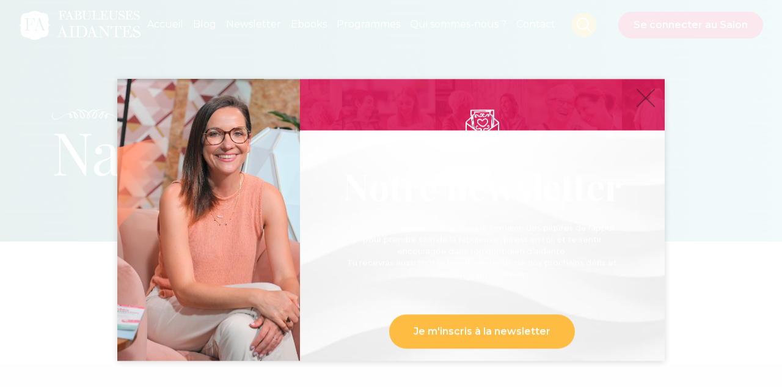

--- FILE ---
content_type: image/svg+xml
request_url: https://aidantes.fabuleusesaufoyer.com/wp-content/themes/hum/assets/img/ruban-white.svg
body_size: 4312
content:
<svg xmlns="http://www.w3.org/2000/svg" width="120.48" height="17.328" viewBox="0 0 120.48 17.328"><defs><style>.a{fill:#fff;}</style></defs><g transform="translate(-72.52 -514.187)"><path class="a" d="M192.4,522.39a7.5,7.5,0,0,0-2-2.625c-.011.013-.022.03-.036.045,1.013,1.346,3.111,5.7.5,8.877-3.091,3.76-8.967.761-12.289-1.118-1.607-.912-3.167-1.995-4.759-3.021-1.9-1.253-4.594-3.191-8.432-3.424a6.078,6.078,0,0,0-2,.265,7.159,7.159,0,0,0-.62-1.455c-1.551-2.691-4.252-2.7-6.629-1.433a5.939,5.939,0,0,0-7.677-3.993,14.355,14.355,0,0,0-3.53,1.715,4.568,4.568,0,0,0-3.679-1.449c-3.4.274-6.417,2.6-8.482,5.434-2.068-2.836-5.084-5.16-8.485-5.434a4.562,4.562,0,0,0-3.676,1.449,14.4,14.4,0,0,0-3.532-1.715,5.939,5.939,0,0,0-7.677,3.993c-2.376-1.262-5.078-1.258-6.63,1.433a7.209,7.209,0,0,0-.618,1.455,6.087,6.087,0,0,0-2-.265c-3.841.233-6.535,2.171-8.433,3.424-1.594,1.026-3.153,2.109-4.761,3.021-3.321,1.879-9.194,4.878-12.286,1.118-2.614-3.18-.517-7.531.5-8.877-.013-.015-.024-.032-.035-.045a7.477,7.477,0,0,0-2,2.625,7.391,7.391,0,0,0,.318,6.508c2.159,4.13,7.315,2.508,10.605.964a94.082,94.082,0,0,0,8.23-4.956,18.736,18.736,0,0,1,2.6-1.417,11.979,11.979,0,0,1,3.923-1.2,4.151,4.151,0,0,1,3.025.534,12.144,12.144,0,0,0,.078,3.9c.255,1.387,1.4,3.132,2.912,2.075,1.734-1.211,1.195-3.212.331-4.8A5.374,5.374,0,0,0,103,521.764a5.17,5.17,0,0,1,.885-2.538c.906-1.138,3.206-.208,4.17.291.315.161.637.351.964.559a11.824,11.824,0,0,0,1.663,8.086,2.235,2.235,0,0,0,2.485,1.192,3.535,3.535,0,0,0,2.226-2.617c.383-3.045-2.892-6.177-5.131-7.711-.062-.043-.124-.081-.186-.12.269-1.908,1.176-3.535,3.329-3.82,2.41-.318,4.509.794,6.306,2.275a7.378,7.378,0,0,0-1,2.739c-.421,2.835.127,6.567,2.213,8.7a3.348,3.348,0,0,0,3.924.485,3.825,3.825,0,0,0,2.07-4.266,14.247,14.247,0,0,0-5.945-8.537.453.453,0,0,1,.044-.044c1.1-.944,2.94-.589,4.178-.214a12.086,12.086,0,0,1,5.385,3.633,19.611,19.611,0,0,1,1.331,1.623,16.04,16.04,0,0,0-1.144,2.3,7.579,7.579,0,0,0-.606,2.563c0,.054-.011.1-.015.156-.114,2.339,2.289,4.407,4.3,2.327,1.367-1.419.965-3.388.305-5.046a15.951,15.951,0,0,0-1.146-2.3,19.634,19.634,0,0,1,1.333-1.623,12.07,12.07,0,0,1,5.387-3.633c1.236-.375,3.078-.73,4.176.214a.6.6,0,0,1,.042.044,14.25,14.25,0,0,0-5.944,8.537,3.821,3.821,0,0,0,2.069,4.266,3.353,3.353,0,0,0,3.927-.485c2.085-2.132,2.633-5.864,2.213-8.7a7.417,7.417,0,0,0-1-2.739c1.8-1.481,3.9-2.593,6.306-2.275,2.152.285,3.06,1.912,3.33,3.82-.062.039-.126.077-.186.12-2.241,1.534-5.517,4.666-5.133,7.711a3.538,3.538,0,0,0,2.229,2.617,2.234,2.234,0,0,0,2.483-1.192,11.858,11.858,0,0,0,1.666-8.086c.324-.208.647-.4.962-.559.962-.5,3.263-1.429,4.169-.291a5.129,5.129,0,0,1,.883,2.538,5.4,5.4,0,0,0-2.148,2.227c-.86,1.59-1.4,3.591.333,4.8,1.518,1.057,2.66-.688,2.912-2.075a12.23,12.23,0,0,0,.079-3.9,4.148,4.148,0,0,1,3.024-.534,11.972,11.972,0,0,1,3.923,1.2,18.912,18.912,0,0,1,2.6,1.417,94.23,94.23,0,0,0,8.23,4.956c3.288,1.544,8.447,3.166,10.6-.964A7.4,7.4,0,0,0,192.4,522.39Zm-89.044,1.65a5.772,5.772,0,0,1,1.5,3.791.74.74,0,0,0,.01.188.234.234,0,0,0-.052-.007,1.136,1.136,0,0,1-.508-.15,2.388,2.388,0,0,1-.917-1.081,6.5,6.5,0,0,1-.512-3.227A5.368,5.368,0,0,1,103.352,524.04Zm10.883,3.144c.1,1.271-.832,1.394-1.768.609a7.5,7.5,0,0,1-2-3.885,15.277,15.277,0,0,1-.475-3.145C112.09,522.374,114.054,524.774,114.235,527.184Zm7.524-7.9a15.669,15.669,0,0,1,3.326,5.476,6.76,6.76,0,0,1,.479,2.809,1.85,1.85,0,0,1-.125.523c.029-.156-.249.079-.456.135a3.54,3.54,0,0,1-1.6.038c-1.266-.271-2.11-1.656-2.624-2.723-.907-1.888-1.672-5.536-.649-7.841C120.694,518.21,121.244,518.746,121.759,519.284Zm12.4,6.495a4.4,4.4,0,0,1,.162,1.051,2.07,2.07,0,0,1-1.4,2.058c-1.176.136-2.213-.856-1.4-3.548a13.534,13.534,0,0,1,1.246-2.606A13.328,13.328,0,0,1,134.158,525.779Zm10.6-.237c-.513,1.067-1.356,2.452-2.622,2.723a3.54,3.54,0,0,1-1.6-.038c-.21-.056-.486-.291-.457-.135a1.884,1.884,0,0,1-.125-.523,6.76,6.76,0,0,1,.478-2.809,15.688,15.688,0,0,1,3.328-5.476c.516-.538,1.064-1.074,1.647-1.583C146.432,520.006,145.668,523.654,144.759,525.542Zm10.294-1.634a7.5,7.5,0,0,1-2,3.885c-.937.785-1.863.662-1.768-.609.181-2.41,2.144-4.81,4.24-6.421A15.083,15.083,0,0,1,155.053,523.908Zm7.082,2.873a2.37,2.37,0,0,1-.92,1.081,1.113,1.113,0,0,1-.506.15.234.234,0,0,0-.052.007.675.675,0,0,0,.008-.188,5.785,5.785,0,0,1,1.5-3.791,4.991,4.991,0,0,1,.477-.486A6.507,6.507,0,0,1,162.135,526.781Z"/></g></svg>

--- FILE ---
content_type: image/svg+xml
request_url: https://aidantes.fabuleusesaufoyer.com/wp-content/themes/hum/assets/svg/red-crown.svg
body_size: 3936
content:
<svg id="motif-header" xmlns="http://www.w3.org/2000/svg" width="92.447" height="13.285" viewBox="0 0 92.447 13.285">
  <path id="Tracé_185" data-name="Tracé 185" d="M164.458,520.412a5.584,5.584,0,0,0-1.536-2h0c.768,1,2.382,4.379.384,6.837-2.382,2.919-6.914.615-9.449-.845-1.229-.691-2.458-1.536-3.688-2.3a12.242,12.242,0,0,0-6.453-2.612,4.952,4.952,0,0,0-1.536.23l-.461-1.152c-1.229-2.074-3.3-2.074-5.07-1.076a4.529,4.529,0,0,0-5.608-3.15c-.077,0-.154.077-.23.077a12.415,12.415,0,0,0-2.689,1.306,3.5,3.5,0,0,0-2.843-1.076,9.652,9.652,0,0,0-6.53,4.149c-1.613-2.151-3.918-3.995-6.53-4.149a3.593,3.593,0,0,0-2.843,1.076,12.416,12.416,0,0,0-2.689-1.306,4.563,4.563,0,0,0-5.839,2.766c0,.077-.077.154-.077.23-1.844-1-3.918-1-5.07,1.076a3.031,3.031,0,0,0-.461,1.152,4.952,4.952,0,0,0-1.536-.23c-2.919.154-4.994,1.69-6.453,2.612-1.229.768-2.458,1.613-3.688,2.3-2.535,1.46-7.068,3.764-9.449.845-2-2.458-.384-5.762.384-6.837h0a5.583,5.583,0,0,0-1.536,2,5.7,5.7,0,0,0,.23,4.994c1.69,3.15,5.608,1.921,8.143.768a65.62,65.62,0,0,0,6.3-3.841,16.492,16.492,0,0,1,2-1.076,10.415,10.415,0,0,1,3-.922,3.453,3.453,0,0,1,2.3.384,7.87,7.87,0,0,0,.077,3c.23,1.076,1.076,2.382,2.228,1.613,1.306-.922.922-2.458.23-3.688a3.985,3.985,0,0,0-1.69-1.69,4.134,4.134,0,0,1,.691-1.921c.691-.845,2.458-.154,3.227.23a6.748,6.748,0,0,0,.768.461,9.314,9.314,0,0,0,1.306,6.223,1.8,1.8,0,0,0,1.921.922,2.641,2.641,0,0,0,1.69-2c.307-2.3-2.228-4.763-3.918-5.916-.077,0-.077-.077-.154-.077.23-1.46.922-2.689,2.535-2.919a6.346,6.346,0,0,1,4.84,1.767,5.238,5.238,0,0,0-.768,2.074c-.307,2.151.077,5.07,1.69,6.684a2.574,2.574,0,0,0,3,.384,2.945,2.945,0,0,0,1.613-3.3,11,11,0,0,0-4.533-6.53h0c.845-.691,2.228-.461,3.227-.154a9.649,9.649,0,0,1,4.149,2.766,14.018,14.018,0,0,1,1,1.229,12.5,12.5,0,0,0-.845,1.767,4.482,4.482,0,0,0-.461,2v.154c-.077,1.767,1.767,3.38,3.3,1.767,1.076-1.076.768-2.612.23-3.841a12.5,12.5,0,0,0-.845-1.767c.307-.461.691-.845,1-1.229a9.014,9.014,0,0,1,4.149-2.766c.922-.307,2.382-.538,3.227.154h0a10.68,10.68,0,0,0-4.533,6.53,2.991,2.991,0,0,0,1.613,3.3,2.544,2.544,0,0,0,3-.384c1.613-1.613,2-4.533,1.69-6.684a4.839,4.839,0,0,0-.768-2.074,6.346,6.346,0,0,1,4.84-1.767,2.9,2.9,0,0,1,2.535,2.919c-.077,0-.077.077-.154.077-1.69,1.152-4.225,3.611-3.918,5.916a2.641,2.641,0,0,0,1.69,2,1.8,1.8,0,0,0,1.921-.922,9.314,9.314,0,0,0,1.306-6.223,6.748,6.748,0,0,1,.768-.461c.768-.384,2.535-1.076,3.227-.23a4.466,4.466,0,0,1,.691,1.921,3.8,3.8,0,0,0-1.613,1.69c-.691,1.229-1.076,2.766.23,3.688,1.152.845,2.074-.538,2.228-1.613a9.8,9.8,0,0,0,.077-3,3.056,3.056,0,0,1,2.3-.384,9.725,9.725,0,0,1,3,.922,16.5,16.5,0,0,1,2,1.076c2.074,1.383,4.149,2.612,6.3,3.841,2.535,1.152,6.453,2.458,8.143-.768A6.267,6.267,0,0,0,164.458,520.412Zm-68.374,1.229a4.485,4.485,0,0,1,1.152,2.919v.154h-.077a.587.587,0,0,1-.384-.154,1.878,1.878,0,0,1-.691-.845,5.346,5.346,0,0,1-.384-2.458.926.926,0,0,0,.384.384Zm8.3,2.458c.077,1-.615,1.076-1.383.461a6.223,6.223,0,0,1-1.537-3,12.816,12.816,0,0,1-.384-2.382c1.69,1.229,3.227,3.073,3.3,4.917Zm5.839-6.069a11.3,11.3,0,0,1,2.535,4.225,5.1,5.1,0,0,1,.384,2.151,3.327,3.327,0,0,1-.077.384c0-.154-.154.077-.384.077a3.308,3.308,0,0,1-1.229,0c-1-.23-1.613-1.306-2-2.074-.691-1.46-1.306-4.225-.461-5.992l1.229,1.229Zm9.526,4.994a2.761,2.761,0,0,1,.154.845,1.664,1.664,0,0,1-1.076,1.613c-.922.077-1.69-.692-1.076-2.689a9.429,9.429,0,0,1,.922-2,8.581,8.581,0,0,1,1.076,2.228Zm8.143-.23c-.384.845-1.076,1.921-2,2.074a3.306,3.306,0,0,1-1.229,0c-.154-.077-.384-.23-.384-.077a.693.693,0,0,1-.077-.384,5.1,5.1,0,0,1,.384-2.151,13.187,13.187,0,0,1,2.535-4.225l1.229-1.229c.768,1.767.23,4.609-.461,5.992Zm7.913-1.229a6.224,6.224,0,0,1-1.536,3c-.691.615-1.46.538-1.383-.461.154-1.844,1.613-3.688,3.227-4.917a12.639,12.639,0,0,1-.307,2.382Zm5.378,2.228a2.4,2.4,0,0,1-.691.845c-.154.077-.23.077-.384.154h-.077v-.154a4.485,4.485,0,0,1,1.152-2.919c.077-.154.23-.23.384-.384a3.9,3.9,0,0,1-.384,2.458Z" transform="translate(-72.492 -514.153)" fill="#d81b59"/>
</svg>


--- FILE ---
content_type: image/svg+xml
request_url: https://aidantes.fabuleusesaufoyer.com/wp-content/themes/hum/assets/img/Groupe_949.svg
body_size: 3364
content:
<?xml version="1.0" encoding="utf-8"?>
<!-- Generator: Adobe Illustrator 25.0.0, SVG Export Plug-In . SVG Version: 6.00 Build 0)  -->
<svg version="1.1" id="Calque_1" xmlns="http://www.w3.org/2000/svg" xmlns:xlink="http://www.w3.org/1999/xlink" x="0px" y="0px"
	 viewBox="0 0 189.4 52.5" style="enable-background:new 0 0 189.4 52.5;" xml:space="preserve">
<style type="text/css">
	.st0{fill:#FFFFFF;}
	.st1{font-family:'ArialMT';}
	.st2{font-size:19.7572px;}
	.st3{fill:none;stroke:#FFFFFF;stroke-width:0.25;stroke-miterlimit:10;}
	.st4{font-size:25.1456px;}
</style>
<g transform="translate(-818.129 -75.025)">
	<g transform="translate(818.129 76)">
		<g transform="translate(0 0)">
			<path class="st0" d="M21.7,45.1L21.7,45.1c-2-0.1-3.9-0.5-5.7-1.4c-1.1-0.5-2.2-1.2-3.2-2l-1,0c-0.2,0-0.3,0-0.4-0.1
				c-0.2-0.1-0.4-0.1-0.6-0.1c-1.1,0-2.1-0.2-3.1-0.5c-1.1-0.3-2.1-0.9-2.9-1.8c-2.7-3.1-2.3-7.8-2.2-8.7c0-0.1,0-0.3,0.1-0.5v0
				l0-0.1v0c0.3-1.7,0.6-4-1.9-5L0,24.8l0.7-0.3c2.5-1,2.2-3.3,1.9-5v0l0-0.1l0,0c0-0.2,0-0.3-0.1-0.4C2.4,18,2,13.3,4.7,10.3
				c0.8-0.8,1.8-1.4,2.9-1.7c1-0.3,2.1-0.4,3.1-0.4c0.5,0,1.1,0.1,1.6,0.1l0.2,0c0.9-0.7,2-1.4,3-1.9c0.9-0.4,1.9-0.8,2.9-1
				C19.6,5.2,20.7,5,21.9,5c2.1,0,4.2,0.5,6.1,1.5c1,0.5,2,1.2,2.8,1.9c0.1,0,0.2,0,0.3-0.1c0.5-0.2,1-0.3,1.5-0.3
				c1.9,0,4.5,0.4,6,2.1c2.7,3.1,2.3,7.8,2.2,8.7c0,0.2,0,0.4-0.1,0.5l0,0.1v0c-0.3,1.7-0.6,4,1.9,5l0.7,0.3l-0.7,0.3
				c-2.5,1-2.2,3.3-1.9,5v0l0,0c0,0.2,0.1,0.4,0.1,0.6c0.1,0.9,0.5,5.6-2.2,8.7c-1.5,1.7-4.1,2.1-6,2.1c-0.6,0-1.2,0-1.8-0.1
				c-2.4,2.3-5.6,3.6-8.9,3.7c0,0-0.1,0-0.1,0C21.8,45.1,21.7,45.1,21.7,45.1z M33.2,32.4c0.8,0,1.5,0,2.6,0l2.4,0v-0.6
				c-0.9,0.1-1.7,0-2.5-0.2c-0.6-0.8-1.1-1.7-1.4-2.7c-0.4-1-0.9-2.3-1.3-3.5c-0.3-1-0.7-1.9-1-2.7c-0.2-0.6-0.5-1.4-0.8-2.1
				c-0.6-1.6-1.3-3.4-1.8-4.7c-0.6-1.7-0.7-1.7-0.9-1.7c-0.1,0-0.2,0-0.2,0.1c-0.4,0.3-2.8,7.9-4.2,13.1l0,0
				c-1.1,3.4-1.3,3.8-1.5,4.1c-0.3,0.3-0.8,0.3-2.3,0.3v0.5c1.3,0,2.2,0,3,0c1.2,0,1.9,0,3.2,0v-0.5l-0.3,0
				c-2.1-0.2-2.3-0.2-2.3-0.7c0-0.3,0.1-0.6,0.2-0.9L25,26c0.2,0,0.8,0,1.8,0c0.4,0,1,0,1.3,0c0.5,0,0.9,0,1.3,0c0.5,0,0.8,0,0.9,0
				c0.9,1.7,1.5,3.4,1.9,5.3c0,0.7-1.4,0.7-2.1,0.7v0.5C31.4,32.4,32.3,32.4,33.2,32.4z M14.7,15.2c-1.5,0-3.8,0.1-5.7,0.1l-1.3,0
				v0.5c1.8,0,2.2,0,2.4,0.3c0.4,0.5,0.4,0.8,0.4,4.3c0,0.2,0,0.9,0,1.7v0.1c0,0.8,0,1.6,0,1.9c0,1.5,0,3,0,4.5c0,0.9,0,1.8-0.2,2.7
				c-0.1,0.1-0.3,0.2-0.5,0.3l0,0c-0.1,0.1-2,0.2-2.1,0.2v0.5c2-0.1,3.9-0.1,4.2-0.1c0.3,0,1,0,1.9,0h0c0.8,0,1.7,0,2,0v-0.6
				c-0.9,0-1.8,0-2.7-0.2c-0.2-0.1-0.3-1.3-0.3-3.2v-3.6c0-0.6,2.2-0.6,2.9-0.6c0.6-0.1,1.2,0.2,1.6,0.6c0.3,1.1,0.3,2.3,0.3,3.4
				h0.5v-8.7h-0.6c0,0.1,0,0.3,0,0.5v0c0,0.7,0,1.5-0.1,2.2c-0.2,0.8-0.7,1.6-3.7,1.6c-0.8,0-1.1,0-1.1-5.1c0-0.8,0-1.6,0.2-2.3
				c0.3-0.3,0.6-0.6,2.1-0.6c1.4-0.1,2.8,0,4.2,0.2c1,0.4,1.7,1.3,1.8,2.3c0.2,0.9,0.3,1.7,0.3,2.6H22c0-1.3,0-4.5-0.2-5.6
				L14.7,15.2z M28,25.4c-0.9,0-1.8-0.1-2.7-0.3h0c0.5-2.1,1.6-5.5,2.2-7.2c1.1,2.4,1.9,4.9,2.5,7.4C29.4,25.4,28.7,25.4,28,25.4z"
				/>
		</g>
	</g>
	<text transform="matrix(1 0 0 1 872.9713 92.9542)" class="st0 st1 st2">FABULEUSES</text>
	<text transform="matrix(1 0 0 1 872.9713 92.9542)" class="st3 st1 st2">FABULEUSES</text>
	<text transform="matrix(1 0 0 1 871.6036 117.2018)" class="st0 st1 st4">AIDANTES</text>
	<text transform="matrix(1 0 0 1 871.6036 117.2018)" class="st3 st1 st4">AIDANTES</text>
</g>
</svg>
